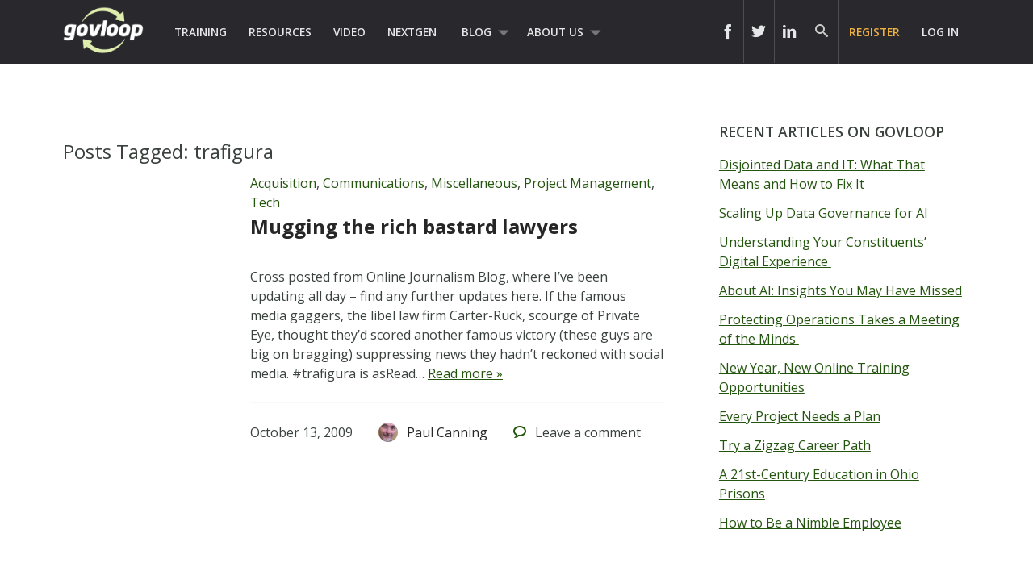

--- FILE ---
content_type: text/html; charset=UTF-8
request_url: https://www.govloop.com/tag/trafigura/
body_size: 11397
content:
<!doctype html>

<!--[if lt IE 7]><html lang="en-US" class="no-js lt-ie9 lt-ie8 lt-ie7"><![endif]-->
<!--[if (IE 7)&!(IEMobile)]><html lang="en-US" class="no-js lt-ie9 lt-ie8"><![endif]-->
<!--[if (IE 8)&!(IEMobile)]><html lang="en-US" class="no-js lt-ie9"><![endif]-->
<!--[if gt IE 8]><!--> <html lang="en-US" class="no-js"><!--<![endif]-->

	<head>
		<meta charset="utf-8">

				<meta http-equiv="X-UA-Compatible" content="IE=edge,chrome=1">
		<meta name="google-site-verification" content="dEauPvbhz6r2ORT9bmC3gkgDH0ue7zFh2hzDWFZZqMM" />
		<title></title>

				<meta name="HandheldFriendly" content="True">
		<meta name="MobileOptimized" content="320">
		<meta name="viewport" content="width=device-width, initial-scale=1.0"/>

				<link rel="apple-touch-icon" href="https://www.govloop.com/wp-content/themes/govloop-theme/library/images/apple-icon-touch.png">
		<link rel="icon" href="https://www.govloop.com/wp-content/themes/govloop-theme/favicon.png">
		<!--[if IE]>
			<link rel="shortcut icon" href="https://www.govloop.com/wp-content/themes/govloop-theme/favicon.ico">
		<![endif]-->
				<meta name="msapplication-TileColor" content="#f01d4f">
		<meta name="msapplication-TileImage" content="https://www.govloop.com/wp-content/themes/govloop-theme/library/images/win8-tile-icon.png">

		<link rel="pingback" href="https://www.govloop.com/xmlrpc.php">

				<meta name='robots' content='index, follow, max-image-preview:large, max-snippet:-1, max-video-preview:-1' />

	<!-- This site is optimized with the Yoast SEO plugin v26.6 - https://yoast.com/wordpress/plugins/seo/ -->
	<link rel="canonical" href="https://www.govloop.com/tag/trafigura/" />
	<meta property="og:locale" content="en_US" />
	<meta property="og:type" content="article" />
	<meta property="og:title" content="trafigura Archives - GovLoop" />
	<meta property="og:url" content="https://www.govloop.com/tag/trafigura/" />
	<meta property="og:site_name" content="GovLoop" />
	<meta name="twitter:card" content="summary_large_image" />
	<script type="application/ld+json" class="yoast-schema-graph">{"@context":"https://schema.org","@graph":[{"@type":"CollectionPage","@id":"https://www.govloop.com/tag/trafigura/","url":"https://www.govloop.com/tag/trafigura/","name":"trafigura Archives - GovLoop","isPartOf":{"@id":"https://www.govloop.com/#website"},"inLanguage":"en-US"},{"@type":"WebSite","@id":"https://www.govloop.com/#website","url":"https://www.govloop.com/","name":"GovLoop","description":"The Knowledge Network for Government","potentialAction":[{"@type":"SearchAction","target":{"@type":"EntryPoint","urlTemplate":"https://www.govloop.com/?s={search_term_string}"},"query-input":{"@type":"PropertyValueSpecification","valueRequired":true,"valueName":"search_term_string"}}],"inLanguage":"en-US"}]}</script>
	<!-- / Yoast SEO plugin. -->


<link rel='dns-prefetch' href='//www.govloop.com' />
<link rel="alternate" type="application/rss+xml" title="GovLoop &raquo; Feed" href="https://www.govloop.com/feed/" />
<link rel="alternate" type="application/rss+xml" title="GovLoop &raquo; Comments Feed" href="https://www.govloop.com/comments/feed/" />
<link rel="alternate" type="application/rss+xml" title="GovLoop &raquo; trafigura Tag Feed" href="https://www.govloop.com/tag/trafigura/feed/" />
<style id='wp-img-auto-sizes-contain-inline-css' type='text/css'>
img:is([sizes=auto i],[sizes^="auto," i]){contain-intrinsic-size:3000px 1500px}
/*# sourceURL=wp-img-auto-sizes-contain-inline-css */
</style>
<style id='wp-emoji-styles-inline-css' type='text/css'>

	img.wp-smiley, img.emoji {
		display: inline !important;
		border: none !important;
		box-shadow: none !important;
		height: 1em !important;
		width: 1em !important;
		margin: 0 0.07em !important;
		vertical-align: -0.1em !important;
		background: none !important;
		padding: 0 !important;
	}
/*# sourceURL=wp-emoji-styles-inline-css */
</style>
<link rel='stylesheet' id='wp-block-library-css' href='//www.govloop.com/wp-includes/css/dist/block-library/style.min.css?ver=6.9' type='text/css' media='all' />
<style id='global-styles-inline-css' type='text/css'>
:root{--wp--preset--aspect-ratio--square: 1;--wp--preset--aspect-ratio--4-3: 4/3;--wp--preset--aspect-ratio--3-4: 3/4;--wp--preset--aspect-ratio--3-2: 3/2;--wp--preset--aspect-ratio--2-3: 2/3;--wp--preset--aspect-ratio--16-9: 16/9;--wp--preset--aspect-ratio--9-16: 9/16;--wp--preset--color--black: #000000;--wp--preset--color--cyan-bluish-gray: #abb8c3;--wp--preset--color--white: #ffffff;--wp--preset--color--pale-pink: #f78da7;--wp--preset--color--vivid-red: #cf2e2e;--wp--preset--color--luminous-vivid-orange: #ff6900;--wp--preset--color--luminous-vivid-amber: #fcb900;--wp--preset--color--light-green-cyan: #7bdcb5;--wp--preset--color--vivid-green-cyan: #00d084;--wp--preset--color--pale-cyan-blue: #8ed1fc;--wp--preset--color--vivid-cyan-blue: #0693e3;--wp--preset--color--vivid-purple: #9b51e0;--wp--preset--gradient--vivid-cyan-blue-to-vivid-purple: linear-gradient(135deg,rgb(6,147,227) 0%,rgb(155,81,224) 100%);--wp--preset--gradient--light-green-cyan-to-vivid-green-cyan: linear-gradient(135deg,rgb(122,220,180) 0%,rgb(0,208,130) 100%);--wp--preset--gradient--luminous-vivid-amber-to-luminous-vivid-orange: linear-gradient(135deg,rgb(252,185,0) 0%,rgb(255,105,0) 100%);--wp--preset--gradient--luminous-vivid-orange-to-vivid-red: linear-gradient(135deg,rgb(255,105,0) 0%,rgb(207,46,46) 100%);--wp--preset--gradient--very-light-gray-to-cyan-bluish-gray: linear-gradient(135deg,rgb(238,238,238) 0%,rgb(169,184,195) 100%);--wp--preset--gradient--cool-to-warm-spectrum: linear-gradient(135deg,rgb(74,234,220) 0%,rgb(151,120,209) 20%,rgb(207,42,186) 40%,rgb(238,44,130) 60%,rgb(251,105,98) 80%,rgb(254,248,76) 100%);--wp--preset--gradient--blush-light-purple: linear-gradient(135deg,rgb(255,206,236) 0%,rgb(152,150,240) 100%);--wp--preset--gradient--blush-bordeaux: linear-gradient(135deg,rgb(254,205,165) 0%,rgb(254,45,45) 50%,rgb(107,0,62) 100%);--wp--preset--gradient--luminous-dusk: linear-gradient(135deg,rgb(255,203,112) 0%,rgb(199,81,192) 50%,rgb(65,88,208) 100%);--wp--preset--gradient--pale-ocean: linear-gradient(135deg,rgb(255,245,203) 0%,rgb(182,227,212) 50%,rgb(51,167,181) 100%);--wp--preset--gradient--electric-grass: linear-gradient(135deg,rgb(202,248,128) 0%,rgb(113,206,126) 100%);--wp--preset--gradient--midnight: linear-gradient(135deg,rgb(2,3,129) 0%,rgb(40,116,252) 100%);--wp--preset--font-size--small: 13px;--wp--preset--font-size--medium: 20px;--wp--preset--font-size--large: 36px;--wp--preset--font-size--x-large: 42px;--wp--preset--spacing--20: 0.44rem;--wp--preset--spacing--30: 0.67rem;--wp--preset--spacing--40: 1rem;--wp--preset--spacing--50: 1.5rem;--wp--preset--spacing--60: 2.25rem;--wp--preset--spacing--70: 3.38rem;--wp--preset--spacing--80: 5.06rem;--wp--preset--shadow--natural: 6px 6px 9px rgba(0, 0, 0, 0.2);--wp--preset--shadow--deep: 12px 12px 50px rgba(0, 0, 0, 0.4);--wp--preset--shadow--sharp: 6px 6px 0px rgba(0, 0, 0, 0.2);--wp--preset--shadow--outlined: 6px 6px 0px -3px rgb(255, 255, 255), 6px 6px rgb(0, 0, 0);--wp--preset--shadow--crisp: 6px 6px 0px rgb(0, 0, 0);}:where(.is-layout-flex){gap: 0.5em;}:where(.is-layout-grid){gap: 0.5em;}body .is-layout-flex{display: flex;}.is-layout-flex{flex-wrap: wrap;align-items: center;}.is-layout-flex > :is(*, div){margin: 0;}body .is-layout-grid{display: grid;}.is-layout-grid > :is(*, div){margin: 0;}:where(.wp-block-columns.is-layout-flex){gap: 2em;}:where(.wp-block-columns.is-layout-grid){gap: 2em;}:where(.wp-block-post-template.is-layout-flex){gap: 1.25em;}:where(.wp-block-post-template.is-layout-grid){gap: 1.25em;}.has-black-color{color: var(--wp--preset--color--black) !important;}.has-cyan-bluish-gray-color{color: var(--wp--preset--color--cyan-bluish-gray) !important;}.has-white-color{color: var(--wp--preset--color--white) !important;}.has-pale-pink-color{color: var(--wp--preset--color--pale-pink) !important;}.has-vivid-red-color{color: var(--wp--preset--color--vivid-red) !important;}.has-luminous-vivid-orange-color{color: var(--wp--preset--color--luminous-vivid-orange) !important;}.has-luminous-vivid-amber-color{color: var(--wp--preset--color--luminous-vivid-amber) !important;}.has-light-green-cyan-color{color: var(--wp--preset--color--light-green-cyan) !important;}.has-vivid-green-cyan-color{color: var(--wp--preset--color--vivid-green-cyan) !important;}.has-pale-cyan-blue-color{color: var(--wp--preset--color--pale-cyan-blue) !important;}.has-vivid-cyan-blue-color{color: var(--wp--preset--color--vivid-cyan-blue) !important;}.has-vivid-purple-color{color: var(--wp--preset--color--vivid-purple) !important;}.has-black-background-color{background-color: var(--wp--preset--color--black) !important;}.has-cyan-bluish-gray-background-color{background-color: var(--wp--preset--color--cyan-bluish-gray) !important;}.has-white-background-color{background-color: var(--wp--preset--color--white) !important;}.has-pale-pink-background-color{background-color: var(--wp--preset--color--pale-pink) !important;}.has-vivid-red-background-color{background-color: var(--wp--preset--color--vivid-red) !important;}.has-luminous-vivid-orange-background-color{background-color: var(--wp--preset--color--luminous-vivid-orange) !important;}.has-luminous-vivid-amber-background-color{background-color: var(--wp--preset--color--luminous-vivid-amber) !important;}.has-light-green-cyan-background-color{background-color: var(--wp--preset--color--light-green-cyan) !important;}.has-vivid-green-cyan-background-color{background-color: var(--wp--preset--color--vivid-green-cyan) !important;}.has-pale-cyan-blue-background-color{background-color: var(--wp--preset--color--pale-cyan-blue) !important;}.has-vivid-cyan-blue-background-color{background-color: var(--wp--preset--color--vivid-cyan-blue) !important;}.has-vivid-purple-background-color{background-color: var(--wp--preset--color--vivid-purple) !important;}.has-black-border-color{border-color: var(--wp--preset--color--black) !important;}.has-cyan-bluish-gray-border-color{border-color: var(--wp--preset--color--cyan-bluish-gray) !important;}.has-white-border-color{border-color: var(--wp--preset--color--white) !important;}.has-pale-pink-border-color{border-color: var(--wp--preset--color--pale-pink) !important;}.has-vivid-red-border-color{border-color: var(--wp--preset--color--vivid-red) !important;}.has-luminous-vivid-orange-border-color{border-color: var(--wp--preset--color--luminous-vivid-orange) !important;}.has-luminous-vivid-amber-border-color{border-color: var(--wp--preset--color--luminous-vivid-amber) !important;}.has-light-green-cyan-border-color{border-color: var(--wp--preset--color--light-green-cyan) !important;}.has-vivid-green-cyan-border-color{border-color: var(--wp--preset--color--vivid-green-cyan) !important;}.has-pale-cyan-blue-border-color{border-color: var(--wp--preset--color--pale-cyan-blue) !important;}.has-vivid-cyan-blue-border-color{border-color: var(--wp--preset--color--vivid-cyan-blue) !important;}.has-vivid-purple-border-color{border-color: var(--wp--preset--color--vivid-purple) !important;}.has-vivid-cyan-blue-to-vivid-purple-gradient-background{background: var(--wp--preset--gradient--vivid-cyan-blue-to-vivid-purple) !important;}.has-light-green-cyan-to-vivid-green-cyan-gradient-background{background: var(--wp--preset--gradient--light-green-cyan-to-vivid-green-cyan) !important;}.has-luminous-vivid-amber-to-luminous-vivid-orange-gradient-background{background: var(--wp--preset--gradient--luminous-vivid-amber-to-luminous-vivid-orange) !important;}.has-luminous-vivid-orange-to-vivid-red-gradient-background{background: var(--wp--preset--gradient--luminous-vivid-orange-to-vivid-red) !important;}.has-very-light-gray-to-cyan-bluish-gray-gradient-background{background: var(--wp--preset--gradient--very-light-gray-to-cyan-bluish-gray) !important;}.has-cool-to-warm-spectrum-gradient-background{background: var(--wp--preset--gradient--cool-to-warm-spectrum) !important;}.has-blush-light-purple-gradient-background{background: var(--wp--preset--gradient--blush-light-purple) !important;}.has-blush-bordeaux-gradient-background{background: var(--wp--preset--gradient--blush-bordeaux) !important;}.has-luminous-dusk-gradient-background{background: var(--wp--preset--gradient--luminous-dusk) !important;}.has-pale-ocean-gradient-background{background: var(--wp--preset--gradient--pale-ocean) !important;}.has-electric-grass-gradient-background{background: var(--wp--preset--gradient--electric-grass) !important;}.has-midnight-gradient-background{background: var(--wp--preset--gradient--midnight) !important;}.has-small-font-size{font-size: var(--wp--preset--font-size--small) !important;}.has-medium-font-size{font-size: var(--wp--preset--font-size--medium) !important;}.has-large-font-size{font-size: var(--wp--preset--font-size--large) !important;}.has-x-large-font-size{font-size: var(--wp--preset--font-size--x-large) !important;}
/*# sourceURL=global-styles-inline-css */
</style>

<style id='classic-theme-styles-inline-css' type='text/css'>
/*! This file is auto-generated */
.wp-block-button__link{color:#fff;background-color:#32373c;border-radius:9999px;box-shadow:none;text-decoration:none;padding:calc(.667em + 2px) calc(1.333em + 2px);font-size:1.125em}.wp-block-file__button{background:#32373c;color:#fff;text-decoration:none}
/*# sourceURL=/wp-includes/css/classic-themes.min.css */
</style>
<link rel='stylesheet' id='form-builder-frontend-css' href='//www.govloop.com/wp-content/plugins/govloop-academy-form-builder/assets/css/form_builder_frontend.min.css?ver=0.3' type='text/css' media='all' />
<link rel='stylesheet' id='my-plugin-css' href='//www.govloop.com/wp-content/plugins/glp-subscription-creation/css/styles.css?ver=6.9' type='text/css' media='all' />
<link rel='stylesheet' id='bones-stylesheet-css' href='//www.govloop.com/wp-content/themes/govloop-theme/dist/css/style.css?ver=0.1.18' type='text/css' media='all' />
<link crossorigin="anonymous" rel='stylesheet' id='googleFonts-css' href='//fonts.googleapis.com/css?family=Open+Sans%3A300italic%2C400italic%2C600italic%2C700italic%2C400%2C700%2C600%2C300&#038;ver=6.9' type='text/css' media='all' />
<script type="text/javascript" src="//www.govloop.com/wp-includes/js/jquery/jquery.min.js?ver=3.7.1" id="jquery-core-js"></script>
<script type="text/javascript" src="//www.govloop.com/wp-includes/js/jquery/jquery-migrate.min.js?ver=3.4.1" id="jquery-migrate-js"></script>
<script type="text/javascript" src="//www.govloop.com/wp-content/mu-plugins/glp-shared/assets/js/vendor/parsley.min.js?ver=1.1.5" id="parsley-js"></script>
<script type="text/javascript" src="//www.govloop.com/wp-content/themes/govloop-theme/assets/js/libs/modernizr.custom.min.js?ver=2.5.3" id="bones-modernizr-js"></script>
<link rel="https://api.w.org/" href="https://www.govloop.com/wp-json/" /><link rel="alternate" title="JSON" type="application/json" href="https://www.govloop.com/wp-json/wp/v2/tags/3262" />		<!-- Google tag (gtag.js) -->
			<script async src="https://www.googletagmanager.com/gtag/js?id=G-ZBJWKP4BTX"></script>
			<script> window.dataLayer = window.dataLayer || []; function gtag(){dataLayer.push(arguments);} gtag('js', new Date()); gtag('config', 'G-ZBJWKP4BTX'); </script>
		<!-- Start of HubSpot Embed Code -->
	<script type="text/javascript" id="hs-script-loader" async defer src="//js.hs-scripts.com/50352488.js"></script>
	<!-- End of HubSpot Embed Code -->
			<script>
			(function (w,d,t) {
				_ml = w._ml || {};
				_ml.eid = '87270';
				var s, cd, tag; s = d.getElementsByTagName(t)[0]; cd = new Date();
				tag = d.createElement(t); tag.async = 1;
				tag.src = 'https://protect-us.mimecast.com/s/U_ALCNk8Jyi1x40vumeq5h?domain=ml314.com' + cd.getDate() + cd.getMonth();
				s.parentNode.insertBefore(tag, s);
			})(window,document,'script');
		</script>
		<!-- There is no amphtml version available for this URL. --><link rel="icon" href="https://www.govloop.com/wp-content/uploads/2025/01/cropped-GL-favicon-green-zoom-32x32.png" sizes="32x32" />
<link rel="icon" href="https://www.govloop.com/wp-content/uploads/2025/01/cropped-GL-favicon-green-zoom-192x192.png" sizes="192x192" />
<link rel="apple-touch-icon" href="https://www.govloop.com/wp-content/uploads/2025/01/cropped-GL-favicon-green-zoom-180x180.png" />
<meta name="msapplication-TileImage" content="https://www.govloop.com/wp-content/uploads/2025/01/cropped-GL-favicon-green-zoom-270x270.png" />
		
		<!--[if lt IE 9]>
		  <script src="https://www.govloop.com/wp-content/themes/govloop-theme/library/js/libs/html5shiv.min.js"></script>
		  <script src="https://www.govloop.com/wp-content/themes/govloop-theme/library/js/libs/respond.min.js"></script>
		<![endif]-->
		<!-- Marketo tracking code -->
		<script type="text/javascript">
		(function() {
		  var didInit = false;
		  function initMunchkin() {
			if(didInit === false) {
			  didInit = true;
			  Munchkin.init('231-DWB-776', {"wsInfo":"jVRT"});
			}
		  }
		  var s = document.createElement('script');
		  s.type = 'text/javascript';
		  s.async = true;
		  s.src = '//munchkin.marketo.net/munchkin.js';
		  s.onreadystatechange = function() {
			if (this.readyState == 'complete' || this.readyState == 'loaded') {
			  initMunchkin();
			}
		  };
		  s.onload = initMunchkin;
		  document.getElementsByTagName('head')[0].appendChild(s);
		})();
		</script>
<!--HOTJAR TRACKING CODE -->
<script>
	(function(h,o,t,j,a,r){
		h.hj=h.hj||function(){(h.hj.q=h.hj.q||[]).push(arguments)};
		h._hjSettings={hjid:1185115,hjsv:6};
		a=o.getElementsByTagName('head')[0];
		r=o.createElement('script');r.async=1;
		r.src=t+h._hjSettings.hjid+j+h._hjSettings.hjsv;
		a.appendChild(r);
	})(window,document,'https://static.hotjar.com/c/hotjar-','.js?sv=');
</script>
		<!-- FACEBOOK TRACKING CODE -->
		<script type="text/javascript">(function() {
		  var _fbq = window._fbq || (window._fbq = []);
		  if (!_fbq.loaded) {
			var fbds = document.createElement('script');
			fbds.async = true;
			fbds.src = '//connect.facebook.net/en_US/fbds.js';
			var s = document.getElementsByTagName('script')[0];
			s.parentNode.insertBefore(fbds, s);
			_fbq.loaded = true;
		  }
		  _fbq.push(['addPixelId', '732801913406742']);
		})();
		window._fbq = window._fbq || [];
		window._fbq.push(['track', 'PixelInitialized', {}]);
		</script>
		<noscript><img height="1" width="1" alt="" style="display:none" src="https://www.facebook.com/tr?id=732801913406742&amp;ev=PixelInitialized" /></noscript>

		<div id="fb-root"></div>
		<script>(function(d, s, id) {
		  var js, fjs = d.getElementsByTagName(s)[0];
		  if (d.getElementById(id)) return;
		  js = d.createElement(s); js.id = id;
		  js.src = "//connect.facebook.net/en_US/sdk.js#xfbml=1&version=v2.5&appId=713497132120233";
		  fjs.parentNode.insertBefore(js, fjs);
		}(document, 'script', 'facebook-jssdk'));</script>

		<script>window.twttr = (function(d, s, id) {
		  var js, fjs = d.getElementsByTagName(s)[0],
			t = window.twttr || {};
		  if (d.getElementById(id)) return t;
		  js = d.createElement(s);
		  js.id = id;
		  js.src = "https://platform.twitter.com/widgets.js";
		  fjs.parentNode.insertBefore(js, fjs);

		  t._e = [];
		  t.ready = function(f) {
			t._e.push(f);
		  };

		  return t;
		}(document, "script", "twitter-wjs"));</script>
	</head>

	<body class="archive tag tag-trafigura tag-3262 wp-theme-govloop-theme">

		<div id="container">

			
			<header class="header" role="banner">

				<div id="inner-header" class="wrap cf">

											
					<p id="logo">
						<a href="https://www.govloop.com" rel="nofollow">				
						<img src="https://www.govloop.com/wp-content/themes/govloop-theme/library/images/govlooplogo.png" width="100" height ="59" alt ="govloop logo link to homepage">
						</a>
					</p>

										

					<nav role="navigation">
						<ul id="menu-main-menu" class="nav top-left-nav cf"><li id="menu-item-225456" class="menu-item menu-item-type-custom menu-item-object-custom menu-item-225456"><a href="https://www.govloop.com/training/">Training</a></li>
<li id="menu-item-225469" class="menu-item menu-item-type-custom menu-item-object-custom menu-item-225469"><a href="https://www.govloop.com/resources/">Resources</a></li>
<li id="menu-item-242360" class="menu-item menu-item-type-custom menu-item-object-custom menu-item-242360"><a href="http://academy.govloop.com">Video</a></li>
<li id="menu-item-302848" class="menu-item menu-item-type-custom menu-item-object-custom menu-item-302848"><a href="http://www.nextgengovt.com">NextGen</a></li>
<li id="menu-item-225513" class="menu-item menu-item-type-custom menu-item-object-custom menu-item-has-children menu-item-225513"><a href="https://www.govloop.com/blog/">Blog</a>
<ul class="sub-menu">
	<li id="menu-item-302850" class="menu-item menu-item-type-custom menu-item-object-custom menu-item-302850"><a href="http://www.govloop.com/community/blog">Community Posts</a></li>
	<li id="menu-item-225533" class="menu-item menu-item-type-taxonomy menu-item-object-category menu-item-has-children menu-item-225533"><a href="https://www.govloop.com/category/career/">Career</a>
	<ul class="sub-menu">
		<li id="menu-item-225534" class="menu-item menu-item-type-taxonomy menu-item-object-category menu-item-225534"><a href="https://www.govloop.com/category/human-resources/">Human Resources</a></li>
		<li id="menu-item-235385" class="menu-item menu-item-type-taxonomy menu-item-object-category menu-item-235385"><a href="https://www.govloop.com/category/leadership/">Leadership</a></li>
		<li id="menu-item-268023" class="menu-item menu-item-type-taxonomy menu-item-object-category menu-item-268023"><a href="https://www.govloop.com/category/policy/">Policy</a></li>
		<li id="menu-item-287186" class="menu-item menu-item-type-taxonomy menu-item-object-category menu-item-287186"><a href="https://www.govloop.com/category/professional-development/">Professional Development</a></li>
		<li id="menu-item-235388" class="menu-item menu-item-type-taxonomy menu-item-object-category menu-item-235388"><a href="https://www.govloop.com/category/project-management/">Project Management</a></li>
	</ul>
</li>
	<li id="menu-item-225532" class="menu-item menu-item-type-taxonomy menu-item-object-category menu-item-has-children menu-item-225532"><a href="https://www.govloop.com/category/communications/">Communications</a>
	<ul class="sub-menu">
		<li id="menu-item-235382" class="menu-item menu-item-type-taxonomy menu-item-object-category menu-item-235382"><a href="https://www.govloop.com/category/citizen-engagement/">Citizen Engagement</a></li>
		<li id="menu-item-235391" class="menu-item menu-item-type-taxonomy menu-item-object-category menu-item-235391"><a href="https://www.govloop.com/category/digital-government/">Digital Government</a></li>
		<li id="menu-item-235387" class="menu-item menu-item-type-taxonomy menu-item-object-category menu-item-235387"><a href="https://www.govloop.com/category/social-media/">Social Media</a></li>
	</ul>
</li>
	<li id="menu-item-225531" class="menu-item menu-item-type-taxonomy menu-item-object-category menu-item-has-children menu-item-225531"><a href="https://www.govloop.com/category/tech/">Tech</a>
	<ul class="sub-menu">
		<li id="menu-item-235380" class="menu-item menu-item-type-taxonomy menu-item-object-category menu-item-235380"><a href="https://www.govloop.com/category/acquisition/">Acquisition</a></li>
		<li id="menu-item-235381" class="menu-item menu-item-type-taxonomy menu-item-object-category menu-item-235381"><a href="https://www.govloop.com/category/analytics/">Analytics</a></li>
		<li id="menu-item-287182" class="menu-item menu-item-type-taxonomy menu-item-object-category menu-item-287182"><a href="https://www.govloop.com/category/artificial-intelligence/">Artificial Intelligence</a></li>
		<li id="menu-item-235389" class="menu-item menu-item-type-taxonomy menu-item-object-category menu-item-235389"><a href="https://www.govloop.com/category/big-data/">Big Data</a></li>
		<li id="menu-item-303387" class="menu-item menu-item-type-custom menu-item-object-custom menu-item-303387"><a href="http://www.govloop.com/tag/cio-conversations">CIO Conversations</a></li>
		<li id="menu-item-247914" class="menu-item menu-item-type-taxonomy menu-item-object-category menu-item-247914"><a href="https://www.govloop.com/category/cloud-2/">Cloud</a></li>
		<li id="menu-item-235383" class="menu-item menu-item-type-taxonomy menu-item-object-category menu-item-235383"><a href="https://www.govloop.com/category/cybersecurity/">Cybersecurity</a></li>
		<li id="menu-item-309841" class="menu-item menu-item-type-taxonomy menu-item-object-category menu-item-309841"><a href="https://www.govloop.com/category/emerging-tech/">Emerging Tech</a></li>
		<li id="menu-item-235384" class="menu-item menu-item-type-taxonomy menu-item-object-category menu-item-235384"><a href="https://www.govloop.com/category/gis/">GIS</a></li>
		<li id="menu-item-287183" class="menu-item menu-item-type-taxonomy menu-item-object-category menu-item-287183"><a href="https://www.govloop.com/category/modernization/">IT Modernization</a></li>
		<li id="menu-item-235386" class="menu-item menu-item-type-taxonomy menu-item-object-category menu-item-235386"><a href="https://www.govloop.com/category/mobile/">Mobile</a></li>
		<li id="menu-item-235392" class="menu-item menu-item-type-taxonomy menu-item-object-category menu-item-235392"><a href="https://www.govloop.com/category/open-data-3/">Open Data</a></li>
	</ul>
</li>
	<li id="menu-item-268587" class="menu-item menu-item-type-taxonomy menu-item-object-category menu-item-268587"><a href="https://www.govloop.com/category/state-and-local/">State and Local</a></li>
</ul>
</li>
<li id="menu-item-302853" class="menu-item menu-item-type-custom menu-item-object-custom menu-item-has-children menu-item-302853"><a href="http://www.govloop.com/about-us">About Us</a>
<ul class="sub-menu">
	<li id="menu-item-414931" class="menu-item menu-item-type-post_type menu-item-object-page menu-item-414931"><a href="https://www.govloop.com/partner-with-govloop/">Partner With GovLoop</a></li>
</ul>
</li>
</ul>					</nav>

					<nav role="navigation">

						<ul id="menu-loginsignup" class="nav top-right-nav cf"><li id="menu-item-225799" class="menu-cta hide-at-login menu-item menu-item-type-custom menu-item-object-custom menu-item-225799"><a href="https://www.govloop.com/register/">Register</a></li>
<li id="menu-item-225843" class="bp-menu bp-login-nav menu-item menu-item-type-custom menu-item-object-custom menu-item-225843"><a href="https://www.govloop.com/wp-login.php">Log In</a></li>
</ul>
					</nav>

					
										<form role="search" method="get" id="desktopsearchform" class="searchform clearfix" action="https://www.govloop.com">
						<p id="header-search-input-wrap">
							<input type="text" aria-label="Search govloop.com" value="" name="s" placeholder="Search GovLoop.com" style="color: #ccc!important;"/>
						</p>
						<a href="#" class="icon-search desktop-header-search" alt="search icon" aria-label="govloop search field icon"></a>
					</form>
					<div class="head-social-links">
						<div class="header-right">
							<div class="header-right-social">
								<div class="header-item social-link">
									<a href="https://www.facebook.com/govloop" title="Facebook" target="_blank" aria-label="icon link to govloop facebook"><div class="icon icon-facebook2"></div></a>
								</div>
								<div class="header-item social-link">
									<a href="https://twitter.com/GovLoop" title="Twitter" target="_blank" aria-label="icon link to govloop twitter"><div class="icon icon-twitter2" ></div></a>
								</div>
								<div class="header-item social-link">
									<a href="https://www.linkedin.com/company/govloop" title="Linkedin" target="_blank"aria-label="icon link to govloop linkedin"><div class="icon icon-linkdin2"></div></a>
								</div>
							</div>
						</div>
					</div>
				</div>
			</header>
		
			<div id="content">
<!-- archive -->
				<div id="inner-content" class="wrap cf">

						<div id="main" class="m-all t-2of3 d-5of7 cf" role="main">

															<h1 class="archive-title h2">
									<span>Posts Tagged:</span> trafigura								</h1>

								
							
								<article id="post-6157" class="cf post-6157 gl_community type-gl_community status-publish hentry category-acquisition category-communications category-miscellaneous category-project-management category-tech tag-carter-ruck tag-guardian tag-jobs tag-trafigura" role="article">

									<div class="article-thumb d-1of4 t-1of4">
										<a href="https://www.govloop.com/community/blog/mugging-the-rich-bastard-lawyers/"></a>
									</div>

									<div class="article-content-wrap d-3of4 t-3of4 last-col">
										<header class="article-header">

											<p class="footer-category"><a href="https://www.govloop.com/category/acquisition/" rel="category tag">Acquisition</a>, <a href="https://www.govloop.com/category/communications/" rel="category tag">Communications</a>, <a href="https://www.govloop.com/category/miscellaneous/" rel="category tag">Miscellaneous</a>, <a href="https://www.govloop.com/category/project-management/" rel="category tag">Project Management</a>, <a href="https://www.govloop.com/category/tech/" rel="category tag">Tech</a></p>											<h1 class="h2 entry-title"><a href="https://www.govloop.com/community/blog/mugging-the-rich-bastard-lawyers/" rel="bookmark" title="Mugging the rich bastard lawyers">Mugging the rich bastard lawyers</a></h1>

										</header>

										<section class="entry-content cf">
											<p>Cross posted from Online Journalism Blog, where I&#8217;ve been updating all day &#8211; find any further updates here. If the famous media gaggers, the libel law firm Carter-Ruck, scourge of Private Eye, thought they&#8217;d scored another famous victory (these guys are big on bragging) suppressing news they hadn&#8217;t reckoned with social media. #trafigura is asRead&#8230; <a class="excerpt-read-more" href="https://www.govloop.com/community/blog/mugging-the-rich-bastard-lawyers/" title="Read Mugging the rich bastard lawyers">Read more &raquo;</a></p>
										</section>

										<footer class="article-footer cf">
											<div class="footer-published-date">
												<time class="updated" datetime="2009-10-13" pubdate>October 13, 2009</time>											</div>
											<div class="footer-author">
												<a href="https://www.govloop.com/author/PaulCanning/"><div class="user-avatar-wrap"><img alt='' src='https://secure.gravatar.com/avatar/f9e0c69ca8693307e0eb5f267a24ea2434823b240b64444ac4a1f95ccb16da60?s=96&#038;d=mm&#038;r=g' srcset='https://secure.gravatar.com/avatar/f9e0c69ca8693307e0eb5f267a24ea2434823b240b64444ac4a1f95ccb16da60?s=192&#038;d=mm&#038;r=g 2x' class='avatar avatar-96 photo' height='96' width='96' decoding='async'/></div> <span><span class="vcard author"><span class="fn">Paul Canning</span></span></span> </a>
											</div>

											<div class="footer-comment-count">
												<span class="icon-bubble"></span> <span>Leave</span> a comment											</div>

											<p class="footer-tags tags"><span class="tags-title">Tags:</span> <a href="https://www.govloop.com/tag/carter-ruck/" rel="tag">Carter-Ruck.</a>, <a href="https://www.govloop.com/tag/guardian/" rel="tag">Guardian</a>, <a href="https://www.govloop.com/tag/jobs/" rel="tag">jobs</a>, <a href="https://www.govloop.com/tag/trafigura/" rel="tag">trafigura</a></p>
										</footer>
									</div>

								</article>

							
								
							
						</div>

											<div id="sidebar-post" class="sidebar m-all t-1of3 d-2of7 last-col cf" role="complementary">
							
		<div id="recent-posts-2" class="widget widget_recent_entries">
		<h4 class="widgettitle">Recent Articles on GovLoop</h4>
		<ul>
											<li>
					<a href="https://www.govloop.com/disjointed-data-and-it-what-that-means-and-how-to-fix-it/">Disjointed Data and IT: What That Means and How to Fix It</a>
									</li>
											<li>
					<a href="https://www.govloop.com/scaling-up-data-governance-for-ai/">Scaling Up Data Governance for AI </a>
									</li>
											<li>
					<a href="https://www.govloop.com/understanding-your-constituents-digital-experience/">Understanding Your Constituents&#8217; Digital Experience </a>
									</li>
											<li>
					<a href="https://www.govloop.com/about-ai-insights-you-may-have-missed/">About AI: Insights You May Have Missed</a>
									</li>
											<li>
					<a href="https://www.govloop.com/protecting-operations-takes-a-meeting-of-the-minds/">Protecting Operations Takes a Meeting of the Minds </a>
									</li>
											<li>
					<a href="https://www.govloop.com/new-year-new-online-training-opportunities/">New Year, New Online Training Opportunities</a>
									</li>
											<li>
					<a href="https://www.govloop.com/every-project-needs-a-plan-2/">Every Project Needs a Plan</a>
									</li>
											<li>
					<a href="https://www.govloop.com/try-a-zigzag-career-path-2/">Try a Zigzag Career Path</a>
									</li>
											<li>
					<a href="https://www.govloop.com/a-21st-century-education-in-ohio-prisons-2/">A 21st-Century Education in Ohio Prisons</a>
									</li>
											<li>
					<a href="https://www.govloop.com/how-to-be-a-nimble-employee-2/">How to Be a Nimble Employee</a>
									</li>
					</ul>

		</div>						</div>
						
				</div>

			</div>


			<footer class="footer" role="contentinfo">

				<div id="inner-footer" class="wrap cf">

					<div class="d-1of2 t-1of2 m-all">
						<div class="foot-logo d-1of4 t-1of4 m-1of4">
							<!--[if gte IE 9]><!-->
							<a href="https://www.govloop.com" rel="nofollow">				
							<img alt="govloop grey logo link to homepage" src="https://www.govloop.com/wp-content/themes/govloop-theme/library/images/govlooplogo.png">
							</a>	
							<!--<![endif]-->
							<!--[if lte IE 8]>
							<a href="https://www.govloop.com" rel="nofollow">				
							<img alt="govloop grey logo link to homepage" src="https://www.govloop.com/wp-content/themes/govloop-theme/library/images/govlooplogo.png">
							</a>
							<![endif]-->
						</div>
										<div class="foot-info d-3of4 t-3of4 m-3of4">
								<div id="block-2" class="m-all widget_block">
<div >
		</div>
</div>							</div>
											</div>

					<div class="d-1of2 t-1of2 m-all last-col">
											</div>

				</div>

				<div class="subfoot copyright-wrap cf">

					<div class="wrap">

						<p class="source-org copyright">&copy; 2026 GovLoop</p>

						<div class="sub-foot-nav last-col">
							<nav role="navigation">
					<ul id="menu-bottom-sub-footer" class="nav subfoot-nav cf"><li id="menu-item-230588" class="menu-item menu-item-type-custom menu-item-object-custom menu-item-230588"><a href="https://www.govloop.com/help">Help</a></li>
<li id="menu-item-269908" class="menu-item menu-item-type-custom menu-item-object-custom menu-item-269908"><a href="https://www.govloop.com/privacy-policy/">Privacy Policy</a></li>
<li id="menu-item-263724" class="menu-item menu-item-type-custom menu-item-object-custom menu-item-263724"><a href="https://govloop.com/terms-of-service">Terms of Service</a></li>
<li id="menu-item-249271" class="menu-item menu-item-type-post_type menu-item-object-page menu-item-249271"><a href="https://www.govloop.com/sitemap/">Sitemap</a></li>
<li id="menu-item-325487" class="menu-item menu-item-type-custom menu-item-object-custom menu-item-325487"><a href="https://info.govloop.com/ccpa-govloop-request">Do Not Sell My Personal Information</a></li>
</ul>							</nav>
						</div>

					</div>
<div id="teconsent"></div>
<div id="consent_blackbar"></div>
	<script async="async" src="//consent.trustarc.com/notice?domain=govloop.com&c=teconsent&js=nj&noticeType=bb&text=true&gtm=1" crossorigin></script>
			</footer>

						<div class="popup" data-popup="popup-1">
				<div class="popup-inner">
					<!--<h2></h2>-->
					<div class="share-popup">
							<div id="article-social-bar-share" class="clearfix">
		<span class="share-count"><strong></strong><!--SHARES--></span>
		<a onclick="javascript:popupCenter(this.href, 'Tweet', '540', '400');return false;" href="https://twitter.com/share?url=https%3A%2F%2Fwww.govloop.com%2Fcommunity%2Fblog%2Fmugging-the-rich-bastard-lawyers%2F&#038;text=Mugging+the+rich+bastard+lawyers&#038;via=govloop" class="icon-twitter2" target="_blank" title="Twitter" aria-label="icon link to govloop twitter"> </a>
		<a onclick="javascript:popupCenter(this.href, 'Facebook Share', '540', '400');return false;" href="https://www.facebook.com/sharer/sharer.php?u=https%3A%2F%2Fwww.govloop.com%2Fcommunity%2Fblog%2Fmugging-the-rich-bastard-lawyers%2F&#038;appId=713497132120233" class="icon-facebook2" target="_blank" title="Facebook" aria-label="icon link to govloop facebook"> </a>
		<a onclick="javascript:popupCenter(this.href, 'Share on LinkedIn', '520', '570');return false;" href="http://www.linkedin.com/shareArticle?mini=true&#038;url=https%3A%2F%2Fwww.govloop.com%2Fcommunity%2Fblog%2Fmugging-the-rich-bastard-lawyers%2F&#038;title=Mugging+the+rich+bastard+lawyers&#038;source=https%3A%2F%2Fwww.govloop.com" class="icon-linkdin2" target="_blank" title="Linkedin" aria-label="icon link to govloop linkedin"> </a>
		<a href="/cdn-cgi/l/email-protection#[base64]" class="icon-email" title="Email" aria-label="icon link to email share"> </a>
		<a href="javascript:window.print()" class="icon-printer" title="Print" aria-label="icon link to print page"> </a>
	</div>
						  </div>
					<a class="popup-close" data-popup-close="popup-1" href="#">x</a>
				</div>
			</div>
		</div>

				<script data-cfasync="false" src="/cdn-cgi/scripts/5c5dd728/cloudflare-static/email-decode.min.js"></script><script type="speculationrules">
{"prefetch":[{"source":"document","where":{"and":[{"href_matches":"/*"},{"not":{"href_matches":["/wp-*.php","/wp-admin/*","/wp-content/uploads/*","/wp-content/*","/wp-content/plugins/*","/wp-content/themes/govloop-theme/*","/*\\?(.+)"]}},{"not":{"selector_matches":"a[rel~=\"nofollow\"]"}},{"not":{"selector_matches":".no-prefetch, .no-prefetch a"}}]},"eagerness":"conservative"}]}
</script>
<script type="text/javascript" src="//www.govloop.com/wp-includes/js/jquery/ui/core.min.js?ver=1.13.3" id="jquery-ui-core-js"></script>
<script type="text/javascript" src="//www.govloop.com/wp-includes/js/jquery/ui/menu.min.js?ver=1.13.3" id="jquery-ui-menu-js"></script>
<script type="text/javascript" src="//www.govloop.com/wp-includes/js/dist/dom-ready.min.js?ver=f77871ff7694fffea381" id="wp-dom-ready-js"></script>
<script type="text/javascript" src="//www.govloop.com/wp-includes/js/dist/hooks.min.js?ver=dd5603f07f9220ed27f1" id="wp-hooks-js"></script>
<script type="text/javascript" src="//www.govloop.com/wp-includes/js/dist/i18n.min.js?ver=c26c3dc7bed366793375" id="wp-i18n-js"></script>
<script type="text/javascript" id="wp-i18n-js-after">
/* <![CDATA[ */
wp.i18n.setLocaleData( { 'text direction\u0004ltr': [ 'ltr' ] } );
//# sourceURL=wp-i18n-js-after
/* ]]> */
</script>
<script type="text/javascript" src="//www.govloop.com/wp-includes/js/dist/a11y.min.js?ver=cb460b4676c94bd228ed" id="wp-a11y-js"></script>
<script type="text/javascript" src="//www.govloop.com/wp-includes/js/jquery/ui/autocomplete.min.js?ver=1.13.3" id="jquery-ui-autocomplete-js"></script>
<script type="text/javascript" src="//www.govloop.com/wp-content/mu-plugins/glp-shared/assets/js/functions.min.js?ver=1.1.5" id="glp-functions-js-js"></script>
<script type="text/javascript" id="gd-profiles-js-extra">
/* <![CDATA[ */
var gd_profiles_options = {"deleteFileAjaxUrl":"https://www.govloop.com/wp-admin/admin-ajax.php?action=gd_delete_user_file&_wpnonce=411bde0719"};
//# sourceURL=gd-profiles-js-extra
/* ]]> */
</script>
<script async type="text/javascript" src="//www.govloop.com/wp-content/mu-plugins/profiles/assets/js/gd-profiles.min.js?ver=0.1.7" id="gd-profiles-js"></script>
<script type="text/javascript" src="//www.govloop.com/wp-includes/js/jquery/jquery.form.min.js?ver=4.3.0" id="jquery-form-js"></script>
<script type="text/javascript" src="//www.govloop.com/wp-content/plugins/govloop-academy-form-builder/assets/js/form_builder_frontend.min.js?ver=0.3" id="form-builder-frontend-js"></script>
<script type="text/javascript" id="gl-main-js-js-extra">
/* <![CDATA[ */
var govloop = {"site_url":"https://www.govloop.com","ajax_url":"https://www.govloop.com/wp-admin/admin-ajax.php"};
var gllm = {"infiniteScroll":"1","startPage":"1","maxPages":"9096","nextLink":"https://www.govloop.com/tag/trafigura/page/2/"};
//# sourceURL=gl-main-js-js-extra
/* ]]> */
</script>
<script type="text/javascript" src="//www.govloop.com/wp-content/themes/govloop-theme/dist/js/main.js?ver=0.1.18" id="gl-main-js-js"></script>
<script id="wp-emoji-settings" type="application/json">
{"baseUrl":"https://s.w.org/images/core/emoji/17.0.2/72x72/","ext":".png","svgUrl":"https://s.w.org/images/core/emoji/17.0.2/svg/","svgExt":".svg","source":{"concatemoji":"//www.govloop.com/wp-includes/js/wp-emoji-release.min.js?ver=6.9"}}
</script>
<script type="module">
/* <![CDATA[ */
/*! This file is auto-generated */
const a=JSON.parse(document.getElementById("wp-emoji-settings").textContent),o=(window._wpemojiSettings=a,"wpEmojiSettingsSupports"),s=["flag","emoji"];function i(e){try{var t={supportTests:e,timestamp:(new Date).valueOf()};sessionStorage.setItem(o,JSON.stringify(t))}catch(e){}}function c(e,t,n){e.clearRect(0,0,e.canvas.width,e.canvas.height),e.fillText(t,0,0);t=new Uint32Array(e.getImageData(0,0,e.canvas.width,e.canvas.height).data);e.clearRect(0,0,e.canvas.width,e.canvas.height),e.fillText(n,0,0);const a=new Uint32Array(e.getImageData(0,0,e.canvas.width,e.canvas.height).data);return t.every((e,t)=>e===a[t])}function p(e,t){e.clearRect(0,0,e.canvas.width,e.canvas.height),e.fillText(t,0,0);var n=e.getImageData(16,16,1,1);for(let e=0;e<n.data.length;e++)if(0!==n.data[e])return!1;return!0}function u(e,t,n,a){switch(t){case"flag":return n(e,"\ud83c\udff3\ufe0f\u200d\u26a7\ufe0f","\ud83c\udff3\ufe0f\u200b\u26a7\ufe0f")?!1:!n(e,"\ud83c\udde8\ud83c\uddf6","\ud83c\udde8\u200b\ud83c\uddf6")&&!n(e,"\ud83c\udff4\udb40\udc67\udb40\udc62\udb40\udc65\udb40\udc6e\udb40\udc67\udb40\udc7f","\ud83c\udff4\u200b\udb40\udc67\u200b\udb40\udc62\u200b\udb40\udc65\u200b\udb40\udc6e\u200b\udb40\udc67\u200b\udb40\udc7f");case"emoji":return!a(e,"\ud83e\u1fac8")}return!1}function f(e,t,n,a){let r;const o=(r="undefined"!=typeof WorkerGlobalScope&&self instanceof WorkerGlobalScope?new OffscreenCanvas(300,150):document.createElement("canvas")).getContext("2d",{willReadFrequently:!0}),s=(o.textBaseline="top",o.font="600 32px Arial",{});return e.forEach(e=>{s[e]=t(o,e,n,a)}),s}function r(e){var t=document.createElement("script");t.src=e,t.defer=!0,document.head.appendChild(t)}a.supports={everything:!0,everythingExceptFlag:!0},new Promise(t=>{let n=function(){try{var e=JSON.parse(sessionStorage.getItem(o));if("object"==typeof e&&"number"==typeof e.timestamp&&(new Date).valueOf()<e.timestamp+604800&&"object"==typeof e.supportTests)return e.supportTests}catch(e){}return null}();if(!n){if("undefined"!=typeof Worker&&"undefined"!=typeof OffscreenCanvas&&"undefined"!=typeof URL&&URL.createObjectURL&&"undefined"!=typeof Blob)try{var e="postMessage("+f.toString()+"("+[JSON.stringify(s),u.toString(),c.toString(),p.toString()].join(",")+"));",a=new Blob([e],{type:"text/javascript"});const r=new Worker(URL.createObjectURL(a),{name:"wpTestEmojiSupports"});return void(r.onmessage=e=>{i(n=e.data),r.terminate(),t(n)})}catch(e){}i(n=f(s,u,c,p))}t(n)}).then(e=>{for(const n in e)a.supports[n]=e[n],a.supports.everything=a.supports.everything&&a.supports[n],"flag"!==n&&(a.supports.everythingExceptFlag=a.supports.everythingExceptFlag&&a.supports[n]);var t;a.supports.everythingExceptFlag=a.supports.everythingExceptFlag&&!a.supports.flag,a.supports.everything||((t=a.source||{}).concatemoji?r(t.concatemoji):t.wpemoji&&t.twemoji&&(r(t.twemoji),r(t.wpemoji)))});
//# sourceURL=https://www.govloop.com/wp-includes/js/wp-emoji-loader.min.js
/* ]]> */
</script>
	</body>
</html> <!-- end of site. what a ride! -->
<!--
	generated in 0.545 seconds
	44943 bytes batcached for 300 seconds
-->
